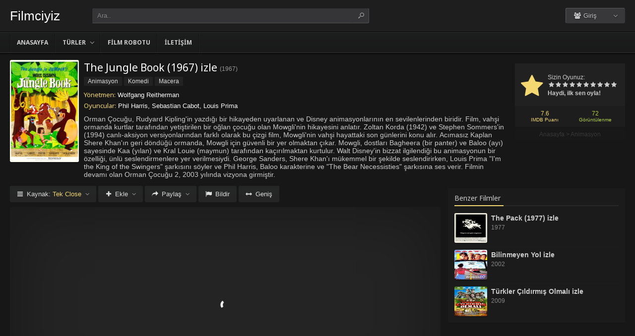

--- FILE ---
content_type: text/html; charset=UTF-8
request_url: https://bizfilmciyiz.com/the-jungle-book-izle-1967/
body_size: 8496
content:
<!DOCTYPE html><html lang=tr><head profile=http://gmpg.org/xfn/11><meta charset="UTF-8"><meta name="viewport" content="width=device-width, initial-scale=1, maximum-scale=1"><meta http-equiv="X-UA-Compatible" content="IE=edge,chrome=1"><title>The Jungle Book 1967 Filmi Full izle | Filmciyiz | Kesintisiz Full HD izlemenin en iyi adresi</title><meta name="description" itemprop="description" content="1967 yapımı The Jungle Book filmi Türkçe dublaj veya Altyazılı olarak Full HD kalitede kesintisiz 1080p izle."><link rel=canonical href=https://bizfilmciyiz.com/the-jungle-book-izle-1967/ ><meta property="og:url" content="https://bizfilmciyiz.com/the-jungle-book-izle-1967/"><meta property="og:type" content="video.movie"><meta property="og:site_name" content="Filmciyiz | Kesintisiz Full HD izlemenin en iyi adresi"><meta property="og:title" content="The Jungle Book (1967) izle"><meta property="og:description" content="Orman Çocuğu, Rudyard Kipling'in yazdığı bir hikayeden uyarlanan ve Disney animasyonlarının en sevilenlerinden biridir. Film, vahşi ormanda kurtlar tarafında..."><meta property="og:image" content="https://bizfilmciyiz.com/wp-content/uploads/2023/07/the-jungle-book-1967.jpg"><meta name='robots' content='max-image-preview:large'><link rel=dns-prefetch href=//fonts.googleapis.com><link rel=alternate type=application/rss+xml title="Filmciyiz | Kesintisiz Full HD izlemenin en iyi adresi &raquo; beslemesi" href=https://bizfilmciyiz.com/feed/ ><link rel=alternate type=application/rss+xml title="Filmciyiz | Kesintisiz Full HD izlemenin en iyi adresi &raquo; yorum beslemesi" href=https://bizfilmciyiz.com/comments/feed/ ><link rel=alternate type=application/rss+xml title="Filmciyiz | Kesintisiz Full HD izlemenin en iyi adresi &raquo; The Jungle Book (1967) izle yorum beslemesi" href=https://bizfilmciyiz.com/the-jungle-book-izle-1967/feed/ ><link rel=stylesheet id=wp-block-library-css href='https://bizfilmciyiz.com/wp-includes/css/dist/block-library/style.min.css?ver=6.3.1' type=text/css media=all><style id=classic-theme-styles-inline-css>/*! This file is auto-generated */
.wp-block-button__link{color:#fff;background-color:#32373c;border-radius:9999px;box-shadow:none;text-decoration:none;padding:calc(.667em + 2px) calc(1.333em + 2px);font-size:1.125em}.wp-block-file__button{background:#32373c;color:#fff;text-decoration:none}</style><style id=global-styles-inline-css>/*<![CDATA[*/body{--wp--preset--color--black:#000;--wp--preset--color--cyan-bluish-gray:#abb8c3;--wp--preset--color--white:#fff;--wp--preset--color--pale-pink:#f78da7;--wp--preset--color--vivid-red:#cf2e2e;--wp--preset--color--luminous-vivid-orange:#ff6900;--wp--preset--color--luminous-vivid-amber:#fcb900;--wp--preset--color--light-green-cyan:#7bdcb5;--wp--preset--color--vivid-green-cyan:#00d084;--wp--preset--color--pale-cyan-blue:#8ed1fc;--wp--preset--color--vivid-cyan-blue:#0693e3;--wp--preset--color--vivid-purple:#9b51e0;--wp--preset--gradient--vivid-cyan-blue-to-vivid-purple:linear-gradient(135deg,rgba(6,147,227,1) 0%,rgb(155,81,224) 100%);--wp--preset--gradient--light-green-cyan-to-vivid-green-cyan:linear-gradient(135deg,rgb(122,220,180) 0%,rgb(0,208,130) 100%);--wp--preset--gradient--luminous-vivid-amber-to-luminous-vivid-orange:linear-gradient(135deg,rgba(252,185,0,1) 0%,rgba(255,105,0,1) 100%);--wp--preset--gradient--luminous-vivid-orange-to-vivid-red:linear-gradient(135deg,rgba(255,105,0,1) 0%,rgb(207,46,46) 100%);--wp--preset--gradient--very-light-gray-to-cyan-bluish-gray:linear-gradient(135deg,rgb(238,238,238) 0%,rgb(169,184,195) 100%);--wp--preset--gradient--cool-to-warm-spectrum:linear-gradient(135deg,rgb(74,234,220) 0%,rgb(151,120,209) 20%,rgb(207,42,186) 40%,rgb(238,44,130) 60%,rgb(251,105,98) 80%,rgb(254,248,76) 100%);--wp--preset--gradient--blush-light-purple:linear-gradient(135deg,rgb(255,206,236) 0%,rgb(152,150,240) 100%);--wp--preset--gradient--blush-bordeaux:linear-gradient(135deg,rgb(254,205,165) 0%,rgb(254,45,45) 50%,rgb(107,0,62) 100%);--wp--preset--gradient--luminous-dusk:linear-gradient(135deg,rgb(255,203,112) 0%,rgb(199,81,192) 50%,rgb(65,88,208) 100%);--wp--preset--gradient--pale-ocean:linear-gradient(135deg,rgb(255,245,203) 0%,rgb(182,227,212) 50%,rgb(51,167,181) 100%);--wp--preset--gradient--electric-grass:linear-gradient(135deg,rgb(202,248,128) 0%,rgb(113,206,126) 100%);--wp--preset--gradient--midnight:linear-gradient(135deg,rgb(2,3,129) 0%,rgb(40,116,252) 100%);--wp--preset--font-size--small:13px;--wp--preset--font-size--medium:20px;--wp--preset--font-size--large:36px;--wp--preset--font-size--x-large:42px;--wp--preset--spacing--20:0.44rem;--wp--preset--spacing--30:0.67rem;--wp--preset--spacing--40:1rem;--wp--preset--spacing--50:1.5rem;--wp--preset--spacing--60:2.25rem;--wp--preset--spacing--70:3.38rem;--wp--preset--spacing--80:5.06rem;--wp--preset--shadow--natural:6px 6px 9px rgba(0, 0, 0, 0.2);--wp--preset--shadow--deep:12px 12px 50px rgba(0, 0, 0, 0.4);--wp--preset--shadow--sharp:6px 6px 0px rgba(0, 0, 0, 0.2);--wp--preset--shadow--outlined:6px 6px 0px -3px rgba(255, 255, 255, 1), 6px 6px rgba(0, 0, 0, 1);--wp--preset--shadow--crisp:6px 6px 0px rgba(0, 0, 0, 1)}:where(.is-layout-flex){gap:0.5em}:where(.is-layout-grid){gap:0.5em}body .is-layout-flow>.alignleft{float:left;margin-inline-start:0;margin-inline-end:2em}body .is-layout-flow>.alignright{float:right;margin-inline-start:2em;margin-inline-end:0}body .is-layout-flow>.aligncenter{margin-left:auto !important;margin-right:auto !important}body .is-layout-constrained>.alignleft{float:left;margin-inline-start:0;margin-inline-end:2em}body .is-layout-constrained>.alignright{float:right;margin-inline-start:2em;margin-inline-end:0}body .is-layout-constrained>.aligncenter{margin-left:auto !important;margin-right:auto !important}body .is-layout-constrained>:where(:not(.alignleft):not(.alignright):not(.alignfull)){max-width:var(--wp--style--global--content-size);margin-left:auto !important;margin-right:auto !important}body .is-layout-constrained>.alignwide{max-width:var(--wp--style--global--wide-size)}body .is-layout-flex{display:flex}body .is-layout-flex{flex-wrap:wrap;align-items:center}body .is-layout-flex>*{margin:0}body .is-layout-grid{display:grid}body .is-layout-grid>*{margin:0}:where(.wp-block-columns.is-layout-flex){gap:2em}:where(.wp-block-columns.is-layout-grid){gap:2em}:where(.wp-block-post-template.is-layout-flex){gap:1.25em}:where(.wp-block-post-template.is-layout-grid){gap:1.25em}.has-black-color{color:var(--wp--preset--color--black) !important}.has-cyan-bluish-gray-color{color:var(--wp--preset--color--cyan-bluish-gray) !important}.has-white-color{color:var(--wp--preset--color--white) !important}.has-pale-pink-color{color:var(--wp--preset--color--pale-pink) !important}.has-vivid-red-color{color:var(--wp--preset--color--vivid-red) !important}.has-luminous-vivid-orange-color{color:var(--wp--preset--color--luminous-vivid-orange) !important}.has-luminous-vivid-amber-color{color:var(--wp--preset--color--luminous-vivid-amber) !important}.has-light-green-cyan-color{color:var(--wp--preset--color--light-green-cyan) !important}.has-vivid-green-cyan-color{color:var(--wp--preset--color--vivid-green-cyan) !important}.has-pale-cyan-blue-color{color:var(--wp--preset--color--pale-cyan-blue) !important}.has-vivid-cyan-blue-color{color:var(--wp--preset--color--vivid-cyan-blue) !important}.has-vivid-purple-color{color:var(--wp--preset--color--vivid-purple) !important}.has-black-background-color{background-color:var(--wp--preset--color--black) !important}.has-cyan-bluish-gray-background-color{background-color:var(--wp--preset--color--cyan-bluish-gray) !important}.has-white-background-color{background-color:var(--wp--preset--color--white) !important}.has-pale-pink-background-color{background-color:var(--wp--preset--color--pale-pink) !important}.has-vivid-red-background-color{background-color:var(--wp--preset--color--vivid-red) !important}.has-luminous-vivid-orange-background-color{background-color:var(--wp--preset--color--luminous-vivid-orange) !important}.has-luminous-vivid-amber-background-color{background-color:var(--wp--preset--color--luminous-vivid-amber) !important}.has-light-green-cyan-background-color{background-color:var(--wp--preset--color--light-green-cyan) !important}.has-vivid-green-cyan-background-color{background-color:var(--wp--preset--color--vivid-green-cyan) !important}.has-pale-cyan-blue-background-color{background-color:var(--wp--preset--color--pale-cyan-blue) !important}.has-vivid-cyan-blue-background-color{background-color:var(--wp--preset--color--vivid-cyan-blue) !important}.has-vivid-purple-background-color{background-color:var(--wp--preset--color--vivid-purple) !important}.has-black-border-color{border-color:var(--wp--preset--color--black) !important}.has-cyan-bluish-gray-border-color{border-color:var(--wp--preset--color--cyan-bluish-gray) !important}.has-white-border-color{border-color:var(--wp--preset--color--white) !important}.has-pale-pink-border-color{border-color:var(--wp--preset--color--pale-pink) !important}.has-vivid-red-border-color{border-color:var(--wp--preset--color--vivid-red) !important}.has-luminous-vivid-orange-border-color{border-color:var(--wp--preset--color--luminous-vivid-orange) !important}.has-luminous-vivid-amber-border-color{border-color:var(--wp--preset--color--luminous-vivid-amber) !important}.has-light-green-cyan-border-color{border-color:var(--wp--preset--color--light-green-cyan) !important}.has-vivid-green-cyan-border-color{border-color:var(--wp--preset--color--vivid-green-cyan) !important}.has-pale-cyan-blue-border-color{border-color:var(--wp--preset--color--pale-cyan-blue) !important}.has-vivid-cyan-blue-border-color{border-color:var(--wp--preset--color--vivid-cyan-blue) !important}.has-vivid-purple-border-color{border-color:var(--wp--preset--color--vivid-purple) !important}.has-vivid-cyan-blue-to-vivid-purple-gradient-background{background:var(--wp--preset--gradient--vivid-cyan-blue-to-vivid-purple) !important}.has-light-green-cyan-to-vivid-green-cyan-gradient-background{background:var(--wp--preset--gradient--light-green-cyan-to-vivid-green-cyan) !important}.has-luminous-vivid-amber-to-luminous-vivid-orange-gradient-background{background:var(--wp--preset--gradient--luminous-vivid-amber-to-luminous-vivid-orange) !important}.has-luminous-vivid-orange-to-vivid-red-gradient-background{background:var(--wp--preset--gradient--luminous-vivid-orange-to-vivid-red) !important}.has-very-light-gray-to-cyan-bluish-gray-gradient-background{background:var(--wp--preset--gradient--very-light-gray-to-cyan-bluish-gray) !important}.has-cool-to-warm-spectrum-gradient-background{background:var(--wp--preset--gradient--cool-to-warm-spectrum) !important}.has-blush-light-purple-gradient-background{background:var(--wp--preset--gradient--blush-light-purple) !important}.has-blush-bordeaux-gradient-background{background:var(--wp--preset--gradient--blush-bordeaux) !important}.has-luminous-dusk-gradient-background{background:var(--wp--preset--gradient--luminous-dusk) !important}.has-pale-ocean-gradient-background{background:var(--wp--preset--gradient--pale-ocean) !important}.has-electric-grass-gradient-background{background:var(--wp--preset--gradient--electric-grass) !important}.has-midnight-gradient-background{background:var(--wp--preset--gradient--midnight) !important}.has-small-font-size{font-size:var(--wp--preset--font-size--small) !important}.has-medium-font-size{font-size:var(--wp--preset--font-size--medium) !important}.has-large-font-size{font-size:var(--wp--preset--font-size--large) !important}.has-x-large-font-size{font-size:var(--wp--preset--font-size--x-large) !important}.wp-block-navigation a:where(:not(.wp-element-button)){color:inherit}:where(.wp-block-post-template.is-layout-flex){gap:1.25em}:where(.wp-block-post-template.is-layout-grid){gap:1.25em}:where(.wp-block-columns.is-layout-flex){gap:2em}:where(.wp-block-columns.is-layout-grid){gap:2em}.wp-block-pullquote{font-size:1.5em;line-height:1.6}/*]]>*/</style><link rel=stylesheet id=style-css href='https://bizfilmciyiz.com/wp-content/themes/keremiya/css/style.min.css?ver=5.7.0' type=text/css media=all><link rel=stylesheet id=responsive-css href='https://bizfilmciyiz.com/wp-content/themes/keremiya/css/responsive.min.css?ver=5.7.0' type=text/css media=all><link rel=stylesheet id=icon-css href='https://bizfilmciyiz.com/wp-content/themes/keremiya/font/icon/css/keremiya-icons.css?ver=5.7.0' type=text/css media=all><link rel=stylesheet id=Noto-Sans-css href='https://fonts.googleapis.com/css?family=Noto+Sans:400,700' type=text/css media=all> <script src='https://bizfilmciyiz.com/wp-includes/js/jquery/jquery.min.js?ver=3.7.0' id=jquery-core-js></script> <script src='https://bizfilmciyiz.com/wp-includes/js/jquery/jquery-migrate.min.js?ver=3.4.1' id=jquery-migrate-js></script> <link rel=https://api.w.org/ href=https://bizfilmciyiz.com/wp-json/ ><link rel=alternate type=application/json href=https://bizfilmciyiz.com/wp-json/wp/v2/posts/17369><link rel=shortlink href='https://bizfilmciyiz.com/?p=17369'><link rel=alternate type=application/json+oembed href="https://bizfilmciyiz.com/wp-json/oembed/1.0/embed?url=https%3A%2F%2Fbizfilmciyiz.com%2Fthe-jungle-book-izle-1967%2F"><link rel=alternate type=text/xml+oembed href="https://bizfilmciyiz.com/wp-json/oembed/1.0/embed?url=https%3A%2F%2Fbizfilmciyiz.com%2Fthe-jungle-book-izle-1967%2F&#038;format=xml"><link rel="shortcut icon" href="https://bizfilmciyiz.com/wp-content/uploads/2023/07/fav.png"> <script>var offtop=80;var sticky_sidebar=true;</script> <style media=screen>.wrapper{padding:0px
20px}.single-content.detail, .content-right .single-content.sidebar{width:100%}.content-left{width:70%}.content-right{width:30%}</style></head><body class="full single"><div id=wrap><div id=header-wrapper><div id=header class=dark><div class="header-content wrapper"><div class=header-left><div class="menu-toogle icon-menu fix-absolute"></div><div class=header-logo><div class=logo-content><a href=https://bizfilmciyiz.com class=logo-text>Filmciyiz</a></div></div><div class="search-toogle icon-search fix-absolute"></div><div class=header-search><div class=hide-overflow><form id=search-form method=get action=https://bizfilmciyiz.com/ > <button type=submit id=search-button><span class=icon-search-1></span></button><div id=search-box> <input type=text value=Ara.. id=s name=s onfocus="if (this.value == 'Ara..') {this.value = '';}" onblur="if (this.value == '') {this.value = 'Ara..';}" autocomplete=off></div></form></div><div id=live-search></div></div></div><div class=header-right><div class=header-user><div class=user-area><div class="user-my-account dropdown "><span class=text><span class=icon-users></span> Giriş</span><div class=list><ul class=login-or-register> <li> <a href=https://bizfilmciyiz.com/kaydol/ class="show-modal register" data-is=#popup data-id=#register-form> <span class=icon-user-plus></span> Kaydol </a> </li> <span class=separator></span><li> <a href=https://bizfilmciyiz.com/uye-girisi/ class="show-modal login" data-is=#popup data-id=#login-form> <span class=icon-lock></span> Giriş Yap </a> </li></ul></div></div></div></div><div class=header-social><div class=header-social-icons></div></div></div></div></div><div id=navbar class="dark dark-border flexcroll"><div class=navbar-in-border><div class="navbar-content wrapper"><div id=nav><ul> <li class="menu-item-home "><a href=https://bizfilmciyiz.com>Anasayfa</a></li> <li id=menu-item-34 class="menu-item menu-item-type-custom menu-item-object-custom menu-item-has-children menu-item-34"><a href=#>Türler</a><ul class="sub-menu flexcroll"> <li id=menu-item-35 class="menu-item menu-item-type-taxonomy menu-item-object-category menu-item-35"><a href=https://bizfilmciyiz.com/film-izle/aile-filmleri/ >Aile</a></li> <li id=menu-item-36 class="menu-item menu-item-type-taxonomy menu-item-object-category menu-item-36"><a href=https://bizfilmciyiz.com/film-izle/aksiyon-filmleri/ >Aksiyon</a></li> <li id=menu-item-37 class="menu-item menu-item-type-taxonomy menu-item-object-category current-post-ancestor current-menu-parent current-post-parent menu-item-37"><a href=https://bizfilmciyiz.com/film-izle/animasyon-filmler/ >Animasyon</a></li> <li id=menu-item-38 class="menu-item menu-item-type-taxonomy menu-item-object-category menu-item-38"><a href=https://bizfilmciyiz.com/film-izle/belgesel-filmler/ >Belgesel</a></li> <li id=menu-item-39 class="menu-item menu-item-type-taxonomy menu-item-object-category menu-item-39"><a href=https://bizfilmciyiz.com/film-izle/bilim-kurgu-filmleri/ >Bilim Kurgu</a></li> <li id=menu-item-40 class="menu-item menu-item-type-taxonomy menu-item-object-category menu-item-40"><a href=https://bizfilmciyiz.com/film-izle/biyografi-filmleri/ >Biyografi</a></li> <li id=menu-item-41 class="menu-item menu-item-type-taxonomy menu-item-object-category menu-item-41"><a href=https://bizfilmciyiz.com/film-izle/dram-filmleri/ >Dram</a></li> <li id=menu-item-42 class="menu-item menu-item-type-taxonomy menu-item-object-category menu-item-42"><a href=https://bizfilmciyiz.com/film-izle/fantastik-filmler/ >Fantastik</a></li> <li id=menu-item-43 class="menu-item menu-item-type-taxonomy menu-item-object-category menu-item-43"><a href=https://bizfilmciyiz.com/film-izle/gerilim-filmleri/ >Gerilim</a></li> <li id=menu-item-44 class="menu-item menu-item-type-taxonomy menu-item-object-category menu-item-44"><a href=https://bizfilmciyiz.com/film-izle/gizem-filmleri/ >Gizem</a></li> <li id=menu-item-45 class="menu-item menu-item-type-taxonomy menu-item-object-category current-post-ancestor current-menu-parent current-post-parent menu-item-45"><a href=https://bizfilmciyiz.com/film-izle/komedi-filmleri/ >Komedi</a></li> <li id=menu-item-46 class="menu-item menu-item-type-taxonomy menu-item-object-category menu-item-46"><a href=https://bizfilmciyiz.com/film-izle/korku-filmleri/ >Korku</a></li> <li id=menu-item-47 class="menu-item menu-item-type-taxonomy menu-item-object-category current-post-ancestor current-menu-parent current-post-parent menu-item-47"><a href=https://bizfilmciyiz.com/film-izle/macera-filmleri/ >Macera</a></li> <li id=menu-item-48 class="menu-item menu-item-type-taxonomy menu-item-object-category menu-item-48"><a href=https://bizfilmciyiz.com/film-izle/muzikal-filmler/ >Müzikal</a></li> <li id=menu-item-49 class="menu-item menu-item-type-taxonomy menu-item-object-category menu-item-49"><a href=https://bizfilmciyiz.com/film-izle/romantik-filmler/ >Romantik</a></li> <li id=menu-item-50 class="menu-item menu-item-type-taxonomy menu-item-object-category menu-item-50"><a href=https://bizfilmciyiz.com/film-izle/savas-filmleri/ >Savaş</a></li> <li id=menu-item-51 class="menu-item menu-item-type-taxonomy menu-item-object-category menu-item-51"><a href=https://bizfilmciyiz.com/film-izle/spor-filmleri/ >Spor</a></li> <li id=menu-item-52 class="menu-item menu-item-type-taxonomy menu-item-object-category menu-item-52"><a href=https://bizfilmciyiz.com/film-izle/suc-filmleri/ >Suç</a></li> <li id=menu-item-53 class="menu-item menu-item-type-taxonomy menu-item-object-category menu-item-53"><a href=https://bizfilmciyiz.com/film-izle/tarih-filmleri/ >Tarih</a></li> <li id=menu-item-54 class="menu-item menu-item-type-taxonomy menu-item-object-category menu-item-54"><a href=https://bizfilmciyiz.com/film-izle/western-filmleri/ >Western</a></li></ul> </li> <li id=menu-item-58 class="menu-item menu-item-type-post_type menu-item-object-page menu-item-58"><a href=https://bizfilmciyiz.com/film-arsivi/ >Film Robotu</a></li> <li id=menu-item-19393 class="menu-item menu-item-type-post_type menu-item-object-page current-post-parent menu-item-19393"><a href=https://bizfilmciyiz.com/bize-yazin/ >İletişim</a></li></ul></div></div></div></div></div><div class=clear></div><div id=content><div class="content wrapper clearfix"><div class="single-content movie"><div class=info-left><div class=poster> <img src=https://bizfilmciyiz.com/wp-content/uploads/2023/07/the-jungle-book-1967.jpg alt="The Jungle Book (1967) izle"></div></div><div class=rating><div class=vote><div class=siteRating itemtype=http://schema.org/AggregateRating itemscope itemprop=aggregateRating><div class=site-vote><span class=icon-star><span class=average></span></span></div><div class=rating-star><span class=your-vote>Sizin Oyunuz: <span></span></span><div class=stars data-id=17369 data-nonce=0d81082601><a href=# class="icon-star tooltip" title="Oy için tıkla: 1"><span>1</span></a><a href=# class="icon-star tooltip" title="Oy için tıkla: 2"><span>2</span></a><a href=# class="icon-star tooltip" title="Oy için tıkla: 3"><span>3</span></a><a href=# class="icon-star tooltip" title="Oy için tıkla: 4"><span>4</span></a><a href=# class="icon-star tooltip" title="Oy için tıkla: 5"><span>5</span></a><a href=# class="icon-star tooltip" title="Oy için tıkla: 6"><span>6</span></a><a href=# class="icon-star tooltip" title="Oy için tıkla: 7"><span>7</span></a><a href=# class="icon-star tooltip" title="Oy için tıkla: 8"><span>8</span></a><a href=# class="icon-star tooltip" title="Oy için tıkla: 9"><span>9</span></a><a href=# class="icon-star tooltip" title="Oy için tıkla: 10"><span>10</span></a></div></div><div class=details>Haydi, ilk sen oyla!</div></div></div><div class=rating-bottom> <span class=imdb-rating>7.6 <small>IMDB Puanı</small></span>		<span class=views-number>72 <small>Görüntülenme</small></span></div><div xmlns:v=http://rdf.data-vocabulary.org/# class=Breadcrumb><span typeof=v:Breadcrumb><a href=https://bizfilmciyiz.com rel=v:url property=v:title>Anasayfa</a></span> > <span typeof=v:Breadcrumb><a href=https://bizfilmciyiz.com/film-izle/animasyon-filmler/ rel=v:url property=v:title>Animasyon</a></span></div></div><div class=info-right><div class=title><h1>The Jungle Book (1967) izle</h1><div class=release>(<a href=https://bizfilmciyiz.com/yapim/1967/ rel=tag>1967</a>)</div></div><div class=categories> <a href=https://bizfilmciyiz.com/film-izle/animasyon-filmler/ rel="category tag">Animasyon</a> <a href=https://bizfilmciyiz.com/film-izle/komedi-filmleri/ rel="category tag">Komedi</a> <a href=https://bizfilmciyiz.com/film-izle/macera-filmleri/ rel="category tag">Macera</a></div><div class=cast><div class=director><h4>Yönetmen:</h4> <a href=https://bizfilmciyiz.com/yonetmen/wolfgang-reitherman/ rel=tag>Wolfgang Reitherman</a></div><div class=actor><h4>Oyuncular:</h4> Phil Harris, Sebastian Cabot, Louis Prima</div></div><div class=excerpt> Orman Çocuğu, Rudyard Kipling'in yazdığı bir hikayeden uyarlanan ve Disney animasyonlarının en sevilenlerinden biridir. Film, vahşi ormanda kurtlar tarafından yetiştirilen bir oğlan çocuğu olan Mowgli'nin hikayesini anlatır. Zoltan Korda (1942) ve Stephen Sommers'in (1994) canlı-aksiyon versiyonlarından farklı olarak bu çizgi film, Mowgli'nin vahşi hayattaki son günlerini konu alır. Acımasız Kaplan Shere Khan'ın geri döndüğü ormanda, Mowgli için güvenli bir yer olmaktan çıkar. Mowgli, dostları Bagheera (bir panter) ve Baloo (ayı) sayesinde Kaa (yılan) ve Kral Louie (maymun) tarafından kaçırılmaktan kurtulur. Walt Disney'in bizzat ilgilendiği bu animasyonun bir özelliği, ünlü seslendirmenlere yer verilmesiydi. George Sanders, Shere Khan'ı mükemmel bir şekilde seslendirirken, Louis Prima "I'm the King of the Swingers" şarkısını söyler ve Phil Harris, Baloo karakterine ve "The Bear Necessisties" şarkısına ses verir. Filmin devamı olan Orman Çocuğu 2, 2003 yılında vizyona girmiştir.</div></div></div><div class=content-left><div class="single-content video"><div class="action-buttons clearfix"><div id=action-parts class=action><button class="button source-button arrow-bottom trigger" type=button><span class="icon-menu iconfix">Kaynak: <span class=active-part></span></span></button><div class="popup source-popup"><div class=flexcroll><div class="parts-top clearfix"><div class=parts-name>Kaynak</div><div class=parts-lang>Dil</div><div class=parts-quality>Kalite</div></div><div class=parts-middle><div class="part active"><div class=part-name>Tek Close</div><div class=part-lang><span class=empty>-</span></div><div class=part-quality><span class=empty>-</span></div></div> <a href=https://bizfilmciyiz.com/the-jungle-book-izle-1967/2/ class=post-page-numbers><div class="part "><div class=part-name>Fragman</div><div class=part-lang><span class=empty>-</span></div><div class=part-quality><span class=empty>-</span></div></div></a></div></div></div></div><div id=action-addto class=action> <button class="button addto-button arrow-bottom trigger" type=button><span class="icon-plus iconfix">Ekle</span></button><div class="popup addto-popup"><ul><li class="addto-later addto noselect" data-id=17369 data-this=later><span class="icon-clock no-logged-in" data-type=no-logged></span>İzleme Listesi</li><li class="addto-favori addto noselect" data-id=17369 data-this=fav><span class="icon-star no-logged-in" data-type=no-logged></span>Favoriler</li></ul></div></div><div id=action-share class=action> <button class="button share-button arrow-bottom trigger" type=button><span class="icon-share-1 iconfix">Paylaş</span></button><div class="popup share-popup"><ul><li class="share-facebook keremiya-share noselect" data-type=fb><span class=icon-facebook></span>Facebook'ta Paylaş</li><li class="share-twitter keremiya-share noselect" data-type=tw><span class=icon-twitter-bird></span>Twitter'da Paylaş</li><li class="share-gplus keremiya-share noselect" data-type=gp><span class=icon-gplus></span>Google+'da Paylaş</li></ul></div></div><div id=action-report class=action> <button class="button report-button trigger" type=button> <span class="icon-flag iconfix">Bildir</span> </button><div class="popup report-popup"><form id=keremiya-report class=report-form> <input id=report_email class=report-form-email name=report_email value aria-required=true placeholder="E-Posta adresiniz" type=text><p>E-postanız sadece moderatörler tarafından görünür.</p><textarea id=report_excerpt class=report-form-excerpt name=report_excerpt value aria-required=true placeholder="Sorun nedir? Lütfen açıklayın.."></textarea><input type=hidden name=keremiya_action value=report> <input type=hidden name=post_id value=17369> <input type=hidden name=nonce value=58c884f720><button id=submit class="button report-submit-button trigger" type=submit> <span class="icon-right-open iconfix">Gönder</span> </button></form></div></div> <button id=wide class="button wide-button" type=button><span class="icon-resize-horizontal iconfix">Geniş</span></button></div><div class=video-content><div class=autosize-container><p><iframe width=640 height=360 src=https://closeload.com/video/embed/nAXfIQTDKHy/ frameborder=0 marginwidth=0 marginheight=0 scrolling=no allowfullscreen></iframe></p></div></div><div class=clear></div></div><div class="single-content tabs"><div class="tab-buttons noselect"> <li data-id=comments class="tab comments-tab active"><span class="icon-chat iconfix">Yorumlar</span></li> <li data-id=details class="tab details-tab"><span class="icon-th-list iconfix">Detaylar</span></li></div></div><div class="single-content detail" id=sss><div id=details class=wrap><h2 class="title"> <span> Detaylar	</span></h2><div class="others no-sr"><div class="diger-adlari info"><h4>Diğer Adları:</h4> The Jungle Book</div></div></div><div id=comments class="wrap active"><div id=respond><div class=col-left><div class=comment-avatar> <img alt src='https://secure.gravatar.com/avatar/?s=64&#038;d=mm&#038;r=g' srcset='https://secure.gravatar.com/avatar/?s=128&#038;d=mm&#038;r=g 2x' class='avatar avatar-64 photo avatar-default' height=64 width=64 loading=lazy decoding=async></div></div><div class=col-right><form action="https://bizfilmciyiz.com/wp-comments-post.php" method=post id=commentform><div id=cancel-comment-reply-link style=display:none> <a rel=nofollow href=#respond class=tooltip title="İptal Et"><span class=icon-cancel></span></a></div><div class=comment-form-comment><textarea id=comment-textarea name=comment aria-required=true placeholder="Hadi hemen bir yorum paylaş."></textarea></div><div class="comment-form-inputs clearfix"><div class=comment-input-hide><div class=comment-form-author> <input id=author name=author value aria-required=true placeholder=İsim type=text></div><div class=comment-form-email> <input id=email name=email value aria-required=true placeholder=E-Posta type=text></div><div class=clear></div></div><p style="display: none;"><input type=hidden id=akismet_comment_nonce name=akismet_comment_nonce value=939a7ecea3></p><p style="display: none !important;"><label>&#916;<textarea name=ak_hp_textarea cols=45 rows=8 maxlength=100></textarea></label><input type=hidden id=ak_js_1 name=ak_js value=51><script>document.getElementById("ak_js_1").setAttribute("value",(new Date()).getTime());</script></p><div class=comment-form-submit> <button name=submit id=submit class="button submit-button" value=Gönder type=submit><span class=icon-right-open>Gönder</span></button> <input type=hidden name=comment_post_ID value=17369 id=comment_post_ID> <input type=hidden name=comment_parent id=comment_parent value=0> <input type=hidden name=keremiya_action id=keremiya_action value=comment></div></div></form></div></div><div class=clear></div><div class=nocomment><p>Henüz hiç yorum yapılmamış. <br> İlk yorumu yapan sen olmak istemez misin?</p></div></div></div></div><div class=content-right><div class="single-content sidebar sticky-sidebar" id=sidebar><div class=clear></div><div class=sidebar-content><div id=similar-movies class=clearfix><div class=top><span>Benzer Filmler</span></div><ul class=flexcroll> <li> <a href=https://bizfilmciyiz.com/the-pack-izle-1977/ title="The Pack (1977) izle"><div class=info-left><div class=poster><img src=https://bizfilmciyiz.com/wp-content/uploads/2024/10/the-pack-1977.jpg alt="The Pack (1977) izle" width=60px height=70px></div></div><div class=info-right><div class=title>The Pack (1977) izle</div><div class=release>1977</div></div> </a> </li> <li> <a href=https://bizfilmciyiz.com/bilinmeyen-yol-izle-2002/ title="Bilinmeyen Yol izle"><div class=info-left><div class=poster><img src=https://bizfilmciyiz.com/wp-content/uploads/2024/10/interstate-60-episodes-of-the-road-2002.jpg alt="Bilinmeyen Yol izle" width=60px height=70px></div></div><div class=info-right><div class=title>Bilinmeyen Yol izle</div><div class=release>2002</div></div> </a> </li> <li> <a href=https://bizfilmciyiz.com/turkler-cildirmis-olmali-izle-2009/ title="Türkler Çıldırmış Olmalı izle"><div class=info-left><div class=poster><img src=https://bizfilmciyiz.com/wp-content/uploads/2024/10/turkler-cildirmis-olmali-2009.jpg alt="Türkler Çıldırmış Olmalı izle" width=60px height=70px></div></div><div class=info-right><div class=title>Türkler Çıldırmış Olmalı izle</div><div class=release>2009</div></div> </a> </li> <li> <a href=https://bizfilmciyiz.com/turkler-cildirmis-olmali-2-mavi-vatan-izle-2024/ title="Türkler Çıldırmış Olmalı 2: Mavi Vatan izle"><div class=info-left><div class=poster><img src=https://bizfilmciyiz.com/wp-content/uploads/2024/10/turkler-cildirmis-olmali-2-mavi-vatan-2024.jpg alt="Türkler Çıldırmış Olmalı 2: Mavi Vatan izle" width=60px height=70px></div></div><div class=info-right><div class=title>Türkler Çıldırmış Olmalı 2: Mavi Vatan izle</div><div class=release>2024</div></div> </a> </li> <li> <a href=https://bizfilmciyiz.com/godzilla-ve-kong-yeni-imparatorluk-izle-2024/ title="Godzilla ve Kong: Yeni İmparatorluk izle"><div class=info-left><div class=poster><img src=https://bizfilmciyiz.com/wp-content/uploads/2024/10/godzilla-x-kong-the-new-empire-2024.jpg alt="Godzilla ve Kong: Yeni İmparatorluk izle" width=60px height=70px></div></div><div class=info-right><div class=title>Godzilla ve Kong: Yeni İmparatorluk izle</div><div class=release>2024</div></div> </a> </li> <li> <a href=https://bizfilmciyiz.com/200-wolf-izle-2024/ title="200% Wolf izle"><div class=info-left><div class=poster><img src=https://bizfilmciyiz.com/wp-content/uploads/2024/10/200-wolf-2024.jpg alt="200% Wolf izle" width=60px height=70px></div></div><div class=info-right><div class=title>200% Wolf izle</div><div class=release>2024</div></div> </a> </li></ul></div></div></div></div></div></div><div class=clear></div><div id=footer><div class="footer wrapper clearfix"><div class=footer-info> <a href=https://filmmakinesi.sh/ title=filmmakinesi>filmmakinesi</a><br> <a href=https://www.hdfilmcehennemi.la/ title=hdfilmcehennemi>hdfilmcehennemi</a></div><div class=footer-logo><div class="logo-content center"><a href=https://bizfilmciyiz.com class=logo-text>Filmciyiz</a></div></div><div class=footer-hide style=display:none></div></div></div></div><div id=popup class=modal style=display:none><div class=modal-inner><div class=modal-message style=display:none><div class=message-header></div><div class=message-content></div><div class=message-footer></div> <span class=message-close>Kapat</span></div><div class=modal-header></div><div id=register-form class=modal-form style=display:none><form class=register-form><div class=display-message></div> <input id=register_username class=register-form-author name=register_username value aria-required=true placeholder="Kullanıcı Adı *" type=text> <input id=register_email class=register-form-email name=register_email value aria-required=true placeholder="E-Posta *" type=text> <input id=register_re_email class=register-form-re-email name=register_remail value aria-required=true placeholder="E-Posta Tekrar *" type=text> <input class=register-form-password name=register_password value aria-required=true placeholder="Parola *" type=password> <input class=register-form-confirm name=register_confirm value aria-required=true placeholder="Parola Tekrar *" type=password> <input type=hidden name=keremiya_action value=register> <input type=hidden name=url value=https://bizfilmciyiz.com/ayarlar/ id=redirect-url> <input type=hidden name=nonce value=5b41197f5c> <button name=submit id=submit class="button submit-button" type=submit><span class=icon-right-open>Kaydol</span></button></form><div class=modal-footer> Zaten üye misin? <a href=javascript:void(0); class=show-modal data-is=#popup data-id=#login-form>Giriş Yap</a></div></div><div id=login-form class=modal-form style=display:none><form id=user-login class=login-form><div class=display-message></div> <input id=login_username class=login-form-author name=login_username value aria-required=true placeholder="Kullanıcı Adı *" type=text> <input id=login_password class=login-form-password name=login_password value aria-required=true placeholder="Parola *" type=password> <input type=hidden name=keremiya_action value=login> <input type=hidden name=url value=https://bizfilmciyiz.com/the-jungle-book-izle-1967/ id=redirect-url> <input type=hidden name=nonce value=5b41197f5c> <button name=submit id=submit class="button submit-button" value=Gönder type=submit><span class=icon-right-open>Giriş Yap</span></button><div class=lost-password> <a href="https://bizfilmciyiz.com/loginimsi/?action=lostpassword">Parolanızı mı unuttunuz?</a></div></form><div class=modal-footer> Üye değil misin? <a href=javascript:void(0); class=show-modal data-is=#popup data-id=#register-form>Hemen Kaydol</a></div></div></div><div class=modal-bg></div></div><div id=gallery style=display:none><div class=gallery-inner><div class=gallery-header></div><div class=gallery-content></div><div class=gallery-footer></div></div><div class=gallery-bg></div></div> <script id=keremiya-js-extra>var kL10n={"ajax_url":"https:\/\/bizfilmciyiz.com\/wp-admin\/admin-ajax.php","nonce":"6549ac806c","more":"Daha fazla g\u00f6ster","less":"Daha az g\u00f6ster"};</script> <script src='https://bizfilmciyiz.com/wp-content/themes/keremiya/js/main.min.js?ver=5.8.0' id=keremiya-js></script> <script id=search-js-extra>var sL10n={"api":"https:\/\/bizfilmciyiz.com\/wp-json\/keremiya\/search\/","nonce":"7673bf9482","area":"#live-search","button":"#search-button","more":"%s i\u00e7in daha fazla sonu\u00e7 bul"};</script> <script src='https://bizfilmciyiz.com/wp-content/themes/keremiya/js/live.search.min.js?ver=5.7.0' id=search-js></script> <script src='https://bizfilmciyiz.com/wp-content/themes/keremiya/js/tipsy.min.js?ver=5.8.0' id=tipsy-js></script> <script id=keremiya-postviews-cache-js-extra>var viewsL10n={"post_id":"17369"};</script> <script src='https://bizfilmciyiz.com/wp-content/themes/keremiya/js/postviews-cache.js?ver=1.68' id=keremiya-postviews-cache-js></script> <script src='https://bizfilmciyiz.com/wp-includes/js/comment-reply.min.js?ver=6.3.1' id=comment-reply-js></script> <script defer src='https://bizfilmciyiz.com/wp-content/plugins/akismet/_inc/akismet-frontend.js?ver=1688928351' id=akismet-frontend-js></script> <script defer src="https://static.cloudflareinsights.com/beacon.min.js/vcd15cbe7772f49c399c6a5babf22c1241717689176015" integrity="sha512-ZpsOmlRQV6y907TI0dKBHq9Md29nnaEIPlkf84rnaERnq6zvWvPUqr2ft8M1aS28oN72PdrCzSjY4U6VaAw1EQ==" data-cf-beacon='{"version":"2024.11.0","token":"206b0bc0b77d45c3b0b7acbbf14a3761","r":1,"server_timing":{"name":{"cfCacheStatus":true,"cfEdge":true,"cfExtPri":true,"cfL4":true,"cfOrigin":true,"cfSpeedBrain":true},"location_startswith":null}}' crossorigin="anonymous"></script>
</body></html>

--- FILE ---
content_type: text/html; charset=UTF-8
request_url: https://bizfilmciyiz.com/wp-admin/admin-ajax.php?postviews_id=17369&action=keremiya_increment_views&_=1769005321471
body_size: -407
content:
73